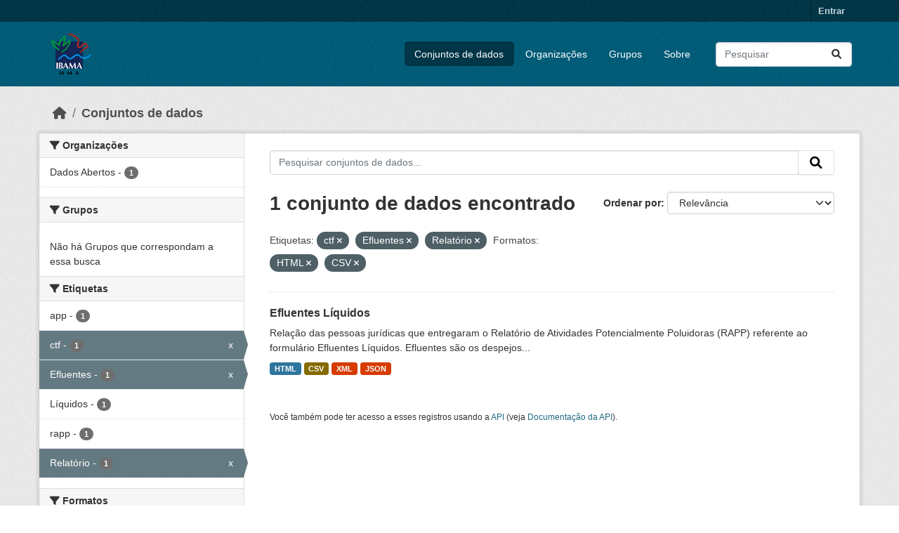

--- FILE ---
content_type: text/html; charset=utf-8
request_url: https://dadosabertos.ibama.gov.br/dataset/?tags=ctf&tags=Efluentes&tags=Relat%C3%B3rio&res_format=HTML&res_format=CSV&amp=
body_size: 29747
content:
<!DOCTYPE html>
<!--[if IE 9]> <html lang="pt_BR" class="ie9"> <![endif]-->
<!--[if gt IE 8]><!--> <html lang="pt_BR"  > <!--<![endif]-->
  <head>
    <meta charset="utf-8" />
      <meta name="csrf_field_name" content="_csrf_token" />
      <meta name="_csrf_token" content="ImNkYzgxY2JjZDEwMTdjODFiNThlOTRlNDgxZTk5Y2FjMzc4ZDA5YjIi.aW4sWQ.ZtKE5FCqWnqWB6c477IrLwLMkDA" />

      <meta name="generator" content="ckan 2.10.4" />
      <meta name="viewport" content="width=device-width, initial-scale=1.0">
    <title>Conjunto de dados - IBAMA</title>

    
    <link rel="shortcut icon" href="/base/images/ckan.ico" />
    
      
      
      
    

    
      
      
    

    
    <link href="/webassets/base/1c87a999_main.css" rel="stylesheet"/>
    
  </head>

  
  <body data-site-root="https://dadosabertos.ibama.gov.br/" data-locale-root="https://dadosabertos.ibama.gov.br/" >

    
    <div class="visually-hidden-focusable"><a href="#content">Skip to main content</a></div>
  

  
    

 
<div class="account-masthead">
  <div class="container">
     
    <nav class="account not-authed" aria-label="Account">
      <ul class="list-unstyled">
        
        <li><a href="/user/login">Entrar</a></li>
         
      </ul>
    </nav>
     
  </div>
</div>

<header class="masthead">
  <div class="container">
      
    <nav class="navbar navbar-expand-lg navbar-light">
      <hgroup class="header-image navbar-left">

      
      
      <a class="logo" href="/">
        <img src="https://dadosabertos.ibama.gov.br/base/images/Logo_Ibama.png" alt="IBAMA"
          title="IBAMA" />
      </a>
      
      

       </hgroup>
      <button class="navbar-toggler" type="button" data-bs-toggle="collapse" data-bs-target="#main-navigation-toggle"
        aria-controls="main-navigation-toggle" aria-expanded="false" aria-label="Toggle navigation">
        <span class="fa fa-bars text-white"></span>
      </button>

      <div class="main-navbar collapse navbar-collapse" id="main-navigation-toggle">
        <ul class="navbar-nav ms-auto mb-2 mb-lg-0">
          
            
              
              

		          <li class="active"><a href="/dataset/">Conjuntos de dados</a></li><li><a href="/organization/">Organizações</a></li><li><a href="/group/">Grupos</a></li><li><a href="/about">Sobre</a></li>
	          
          </ul>

      
      
          <form class="d-flex site-search" action="/dataset/" method="get">
              <label class="d-none" for="field-sitewide-search">Search Datasets...</label>
              <input id="field-sitewide-search" class="form-control me-2"  type="text" name="q" placeholder="Pesquisar" aria-label="Pesquisar conjuntos de dados..."/>
              <button class="btn" type="submit" aria-label="Submit"><i class="fa fa-search"></i></button>
          </form>
      
      </div>
    </nav>
  </div>
</header>

  
    <div class="main">
      <div id="content" class="container">
        
          
            <div class="flash-messages">
              
                
              
            </div>
          

          
            <div class="toolbar" role="navigation" aria-label="Breadcrumb">
              
                
                  <ol class="breadcrumb">
                    
<li class="home"><a href="/" aria-label="Início"><i class="fa fa-home"></i><span> Início</span></a></li>
                    
  <li class="active"><a href="/dataset/">Conjuntos de dados</a></li>

                  </ol>
                
              
            </div>
          

          <div class="row wrapper">
            
            
            

            
              <aside class="secondary col-md-3">
                
                
  <div class="filters">
    <div>
      
        

    
    
	
	    
		<section class="module module-narrow module-shallow">
		    
			<h2 class="module-heading">
			    <i class="fa fa-filter"></i>
			    Organizações
			</h2>
		    
		    
			
			    
				<nav aria-label="Organizações">
				    <ul class="list-unstyled nav nav-simple nav-facet">
					
					    
					    
					    
					    
					    <li class="nav-item ">
						<a href="/dataset/?tags=ctf&amp;tags=Efluentes&amp;tags=Relat%C3%B3rio&amp;res_format=HTML&amp;res_format=CSV&amp;amp=&amp;organization=ibama" title="">
						    <span class="item-label">Dados Abertos</span>
						    <span class="hidden separator"> - </span>
						    <span class="item-count badge">1</span>
							
						</a>
					    </li>
					
				    </ul>
				</nav>

				<p class="module-footer">
				    
					
				    
				</p>
			    
			
		    
		</section>
	    
	
    

      
        

    
    
	
	    
		<section class="module module-narrow module-shallow">
		    
			<h2 class="module-heading">
			    <i class="fa fa-filter"></i>
			    Grupos
			</h2>
		    
		    
			
			    
				<p class="module-content empty">Não há Grupos que correspondam a essa busca</p>
			    
			
		    
		</section>
	    
	
    

      
        

    
    
	
	    
		<section class="module module-narrow module-shallow">
		    
			<h2 class="module-heading">
			    <i class="fa fa-filter"></i>
			    Etiquetas
			</h2>
		    
		    
			
			    
				<nav aria-label="Etiquetas">
				    <ul class="list-unstyled nav nav-simple nav-facet">
					
					    
					    
					    
					    
					    <li class="nav-item ">
						<a href="/dataset/?tags=ctf&amp;tags=Efluentes&amp;tags=Relat%C3%B3rio&amp;res_format=HTML&amp;res_format=CSV&amp;amp=&amp;tags=app" title="">
						    <span class="item-label">app</span>
						    <span class="hidden separator"> - </span>
						    <span class="item-count badge">1</span>
							
						</a>
					    </li>
					
					    
					    
					    
					    
					    <li class="nav-item  active">
						<a href="/dataset/?tags=Efluentes&amp;tags=Relat%C3%B3rio&amp;res_format=HTML&amp;res_format=CSV&amp;amp=" title="">
						    <span class="item-label">ctf</span>
						    <span class="hidden separator"> - </span>
						    <span class="item-count badge">1</span>
							<span class="facet-close">x</span>
						</a>
					    </li>
					
					    
					    
					    
					    
					    <li class="nav-item  active">
						<a href="/dataset/?tags=ctf&amp;tags=Relat%C3%B3rio&amp;res_format=HTML&amp;res_format=CSV&amp;amp=" title="">
						    <span class="item-label">Efluentes</span>
						    <span class="hidden separator"> - </span>
						    <span class="item-count badge">1</span>
							<span class="facet-close">x</span>
						</a>
					    </li>
					
					    
					    
					    
					    
					    <li class="nav-item ">
						<a href="/dataset/?tags=ctf&amp;tags=Efluentes&amp;tags=Relat%C3%B3rio&amp;res_format=HTML&amp;res_format=CSV&amp;amp=&amp;tags=L%C3%ADquidos" title="">
						    <span class="item-label">Líquidos</span>
						    <span class="hidden separator"> - </span>
						    <span class="item-count badge">1</span>
							
						</a>
					    </li>
					
					    
					    
					    
					    
					    <li class="nav-item ">
						<a href="/dataset/?tags=ctf&amp;tags=Efluentes&amp;tags=Relat%C3%B3rio&amp;res_format=HTML&amp;res_format=CSV&amp;amp=&amp;tags=rapp" title="">
						    <span class="item-label">rapp</span>
						    <span class="hidden separator"> - </span>
						    <span class="item-count badge">1</span>
							
						</a>
					    </li>
					
					    
					    
					    
					    
					    <li class="nav-item  active">
						<a href="/dataset/?tags=ctf&amp;tags=Efluentes&amp;res_format=HTML&amp;res_format=CSV&amp;amp=" title="">
						    <span class="item-label">Relatório</span>
						    <span class="hidden separator"> - </span>
						    <span class="item-count badge">1</span>
							<span class="facet-close">x</span>
						</a>
					    </li>
					
				    </ul>
				</nav>

				<p class="module-footer">
				    
					
				    
				</p>
			    
			
		    
		</section>
	    
	
    

      
        

    
    
	
	    
		<section class="module module-narrow module-shallow">
		    
			<h2 class="module-heading">
			    <i class="fa fa-filter"></i>
			    Formatos
			</h2>
		    
		    
			
			    
				<nav aria-label="Formatos">
				    <ul class="list-unstyled nav nav-simple nav-facet">
					
					    
					    
					    
					    
					    <li class="nav-item  active">
						<a href="/dataset/?tags=ctf&amp;tags=Efluentes&amp;tags=Relat%C3%B3rio&amp;res_format=HTML&amp;amp=" title="">
						    <span class="item-label">CSV</span>
						    <span class="hidden separator"> - </span>
						    <span class="item-count badge">1</span>
							<span class="facet-close">x</span>
						</a>
					    </li>
					
					    
					    
					    
					    
					    <li class="nav-item  active">
						<a href="/dataset/?tags=ctf&amp;tags=Efluentes&amp;tags=Relat%C3%B3rio&amp;res_format=CSV&amp;amp=" title="">
						    <span class="item-label">HTML</span>
						    <span class="hidden separator"> - </span>
						    <span class="item-count badge">1</span>
							<span class="facet-close">x</span>
						</a>
					    </li>
					
					    
					    
					    
					    
					    <li class="nav-item ">
						<a href="/dataset/?tags=ctf&amp;tags=Efluentes&amp;tags=Relat%C3%B3rio&amp;res_format=HTML&amp;res_format=CSV&amp;amp=&amp;res_format=JSON" title="">
						    <span class="item-label">JSON</span>
						    <span class="hidden separator"> - </span>
						    <span class="item-count badge">1</span>
							
						</a>
					    </li>
					
					    
					    
					    
					    
					    <li class="nav-item ">
						<a href="/dataset/?tags=ctf&amp;tags=Efluentes&amp;tags=Relat%C3%B3rio&amp;res_format=HTML&amp;res_format=CSV&amp;amp=&amp;res_format=XML" title="">
						    <span class="item-label">XML</span>
						    <span class="hidden separator"> - </span>
						    <span class="item-count badge">1</span>
							
						</a>
					    </li>
					
				    </ul>
				</nav>

				<p class="module-footer">
				    
					
				    
				</p>
			    
			
		    
		</section>
	    
	
    

      
        

    
    
	
	    
		<section class="module module-narrow module-shallow">
		    
			<h2 class="module-heading">
			    <i class="fa fa-filter"></i>
			    Licenças
			</h2>
		    
		    
			
			    
				<nav aria-label="Licenças">
				    <ul class="list-unstyled nav nav-simple nav-facet">
					
					    
					    
					    
					    
					    <li class="nav-item ">
						<a href="/dataset/?tags=ctf&amp;tags=Efluentes&amp;tags=Relat%C3%B3rio&amp;res_format=HTML&amp;res_format=CSV&amp;amp=&amp;license_id=other-pd" title="">
						    <span class="item-label">Outra (Domínio Público)</span>
						    <span class="hidden separator"> - </span>
						    <span class="item-count badge">1</span>
							
						</a>
					    </li>
					
				    </ul>
				</nav>

				<p class="module-footer">
				    
					
				    
				</p>
			    
			
		    
		</section>
	    
	
    

      
    </div>
    <a class="close no-text hide-filters"><i class="fa fa-times-circle"></i><span class="text">close</span></a>
  </div>

              </aside>
            

            
              <div class="primary col-md-9 col-xs-12" role="main">
                
                
  <section class="module">
    <div class="module-content">
      
        
      
      
        
        
        







<form id="dataset-search-form" class="search-form" method="get" data-module="select-switch">

  
    <div class="input-group search-input-group">
      <input aria-label="Pesquisar conjuntos de dados..." id="field-giant-search" type="text" class="form-control input-lg" name="q" value="" autocomplete="off" placeholder="Pesquisar conjuntos de dados...">
      
      <span class="input-group-btn">
        <button class="btn btn-default btn-lg" type="submit" value="search" aria-label="Submit">
          <i class="fa fa-search"></i>
        </button>
      </span>
      
    </div>
  

  
    <span>






<input type="hidden" name="tags" value="ctf" />





<input type="hidden" name="tags" value="Efluentes" />





<input type="hidden" name="tags" value="Relatório" />





<input type="hidden" name="res_format" value="HTML" />





<input type="hidden" name="res_format" value="CSV" />



</span>
  

  
    
      <div class="form-group control-order-by">
        <label for="field-order-by">Ordenar por</label>
        <select id="field-order-by" name="sort" class="form-control form-select">
          
            
              <option value="score desc, metadata_modified desc" selected="selected">Relevância</option>
            
          
            
              <option value="title_string asc">Nome Crescente</option>
            
          
            
              <option value="title_string desc">Nome Descrescente</option>
            
          
            
              <option value="metadata_modified desc">Modificada pela última vez</option>
            
          
            
          
        </select>
        
        <button class="btn btn-default js-hide" type="submit">Ir</button>
        
      </div>
    
  

  
    
      <h1>

  
  
  
  

1 conjunto de dados encontrado</h1>
    
  

  
    
      <p class="filter-list">
        
          
          <span class="facet">Etiquetas:</span>
          
            <span class="filtered pill">ctf
              <a href="/dataset/?tags=Efluentes&amp;tags=Relat%C3%B3rio&amp;res_format=HTML&amp;res_format=CSV&amp;amp=" class="remove" title="Remover"><i class="fa fa-times"></i></a>
            </span>
          
            <span class="filtered pill">Efluentes
              <a href="/dataset/?tags=ctf&amp;tags=Relat%C3%B3rio&amp;res_format=HTML&amp;res_format=CSV&amp;amp=" class="remove" title="Remover"><i class="fa fa-times"></i></a>
            </span>
          
            <span class="filtered pill">Relatório
              <a href="/dataset/?tags=ctf&amp;tags=Efluentes&amp;res_format=HTML&amp;res_format=CSV&amp;amp=" class="remove" title="Remover"><i class="fa fa-times"></i></a>
            </span>
          
        
          
          <span class="facet">Formatos:</span>
          
            <span class="filtered pill">HTML
              <a href="/dataset/?tags=ctf&amp;tags=Efluentes&amp;tags=Relat%C3%B3rio&amp;res_format=CSV&amp;amp=" class="remove" title="Remover"><i class="fa fa-times"></i></a>
            </span>
          
            <span class="filtered pill">CSV
              <a href="/dataset/?tags=ctf&amp;tags=Efluentes&amp;tags=Relat%C3%B3rio&amp;res_format=HTML&amp;amp=" class="remove" title="Remover"><i class="fa fa-times"></i></a>
            </span>
          
        
      </p>
      <a class="show-filters btn btn-default">Filtrar Resultados</a>
    
  

</form>




      
      
        

  
    <ul class="dataset-list list-unstyled">
    	
	      
	        




  <li class="dataset-item">
    
      <div class="dataset-content">
        
          <h2 class="dataset-heading">
            
              
            
            
    <a href="/dataset/efluentes-liquidos" title="Efluentes Líquidos">
      Efluentes Líquidos
    </a>
            
            
              
              
            
          </h2>
        
        
          
            <div>Relação das pessoas jurídicas que entregaram o Relatório de Atividades Potencialmente Poluidoras (RAPP) referente ao formulário Efluentes Líquidos. Efluentes são os despejos...</div>
          
        
      </div>
      
        
          
            <ul class="dataset-resources list-unstyled">
              
                
                <li>
                  <a href="/dataset/efluentes-liquidos" class="badge badge-default" data-format="html">HTML</a>
                </li>
                
                <li>
                  <a href="/dataset/efluentes-liquidos" class="badge badge-default" data-format="csv">CSV</a>
                </li>
                
                <li>
                  <a href="/dataset/efluentes-liquidos" class="badge badge-default" data-format="xml">XML</a>
                </li>
                
                <li>
                  <a href="/dataset/efluentes-liquidos" class="badge badge-default" data-format="json">JSON</a>
                </li>
                
              
            </ul>
          
        
      
    
  </li>

	      
	    
    </ul>
  

      
    </div>

    
      
    
  </section>

  
    <section class="module">
      <div class="module-content">
        
          <small>
            
            
            
           Você também pode ter acesso a esses registros usando a <a href="/api/3">API</a> (veja <a href="http://docs.ckan.org/en/2.10/api/">Documentação da API</a>). 
          </small>
        
      </div>
    </section>
  

              </div>
            
          </div>
        
      </div>
    </div>
  
    <footer class="site-footer">
  <div class="container">
    
    <div class="row">
      <div class="col-md-8 footer-links">
        
          <ul class="list-unstyled">
            
              <li><a href="/about">Sobre IBAMA</a></li>
            
          </ul>
          <ul class="list-unstyled">
            
              
              <li><a href="http://docs.ckan.org/en/2.10/api/">API do CKAN</a></li>
              <li><a href="http://www.ckan.org/">Associação CKAN</a></li>
              <li><a href="http://www.opendefinition.org/okd/"><img src="/base/images/od_80x15_blue.png" alt="Open Data"></a></li>
            
          </ul>
        
      </div>
      <div class="col-md-4 attribution">
        
          <p><strong>Impulsionado por</strong> <a class="hide-text ckan-footer-logo" href="http://ckan.org">CKAN</a></p>
        
        
          
<form class="lang-select" action="/util/redirect" data-module="select-switch" method="POST">
  
<input type="hidden" name="_csrf_token" value="ImNkYzgxY2JjZDEwMTdjODFiNThlOTRlNDgxZTk5Y2FjMzc4ZDA5YjIi.aW4sWQ.ZtKE5FCqWnqWB6c477IrLwLMkDA"/> 
  <div class="form-group">
    <label for="field-lang-select">Idioma</label>
    <select id="field-lang-select" name="url" data-module="autocomplete" data-module-dropdown-class="lang-dropdown" data-module-container-class="lang-container">
      
        <option value="/pt_BR/dataset/?tags=ctf&amp;tags=Efluentes&amp;tags=Relat%C3%B3rio&amp;res_format=HTML&amp;res_format=CSV&amp;amp=" selected="selected">
          português (Brasil)
        </option>
      
        <option value="/en/dataset/?tags=ctf&amp;tags=Efluentes&amp;tags=Relat%C3%B3rio&amp;res_format=HTML&amp;res_format=CSV&amp;amp=" >
          English
        </option>
      
        <option value="/ja/dataset/?tags=ctf&amp;tags=Efluentes&amp;tags=Relat%C3%B3rio&amp;res_format=HTML&amp;res_format=CSV&amp;amp=" >
          日本語
        </option>
      
        <option value="/it/dataset/?tags=ctf&amp;tags=Efluentes&amp;tags=Relat%C3%B3rio&amp;res_format=HTML&amp;res_format=CSV&amp;amp=" >
          italiano
        </option>
      
        <option value="/cs_CZ/dataset/?tags=ctf&amp;tags=Efluentes&amp;tags=Relat%C3%B3rio&amp;res_format=HTML&amp;res_format=CSV&amp;amp=" >
          čeština (Česko)
        </option>
      
        <option value="/ca/dataset/?tags=ctf&amp;tags=Efluentes&amp;tags=Relat%C3%B3rio&amp;res_format=HTML&amp;res_format=CSV&amp;amp=" >
          català
        </option>
      
        <option value="/es/dataset/?tags=ctf&amp;tags=Efluentes&amp;tags=Relat%C3%B3rio&amp;res_format=HTML&amp;res_format=CSV&amp;amp=" >
          español
        </option>
      
        <option value="/fr/dataset/?tags=ctf&amp;tags=Efluentes&amp;tags=Relat%C3%B3rio&amp;res_format=HTML&amp;res_format=CSV&amp;amp=" >
          français
        </option>
      
        <option value="/el/dataset/?tags=ctf&amp;tags=Efluentes&amp;tags=Relat%C3%B3rio&amp;res_format=HTML&amp;res_format=CSV&amp;amp=" >
          Ελληνικά
        </option>
      
        <option value="/sv/dataset/?tags=ctf&amp;tags=Efluentes&amp;tags=Relat%C3%B3rio&amp;res_format=HTML&amp;res_format=CSV&amp;amp=" >
          svenska
        </option>
      
        <option value="/sr/dataset/?tags=ctf&amp;tags=Efluentes&amp;tags=Relat%C3%B3rio&amp;res_format=HTML&amp;res_format=CSV&amp;amp=" >
          српски
        </option>
      
        <option value="/no/dataset/?tags=ctf&amp;tags=Efluentes&amp;tags=Relat%C3%B3rio&amp;res_format=HTML&amp;res_format=CSV&amp;amp=" >
          norsk
        </option>
      
        <option value="/sk/dataset/?tags=ctf&amp;tags=Efluentes&amp;tags=Relat%C3%B3rio&amp;res_format=HTML&amp;res_format=CSV&amp;amp=" >
          slovenčina
        </option>
      
        <option value="/fi/dataset/?tags=ctf&amp;tags=Efluentes&amp;tags=Relat%C3%B3rio&amp;res_format=HTML&amp;res_format=CSV&amp;amp=" >
          suomi
        </option>
      
        <option value="/ru/dataset/?tags=ctf&amp;tags=Efluentes&amp;tags=Relat%C3%B3rio&amp;res_format=HTML&amp;res_format=CSV&amp;amp=" >
          русский
        </option>
      
        <option value="/de/dataset/?tags=ctf&amp;tags=Efluentes&amp;tags=Relat%C3%B3rio&amp;res_format=HTML&amp;res_format=CSV&amp;amp=" >
          Deutsch
        </option>
      
        <option value="/pl/dataset/?tags=ctf&amp;tags=Efluentes&amp;tags=Relat%C3%B3rio&amp;res_format=HTML&amp;res_format=CSV&amp;amp=" >
          polski
        </option>
      
        <option value="/nl/dataset/?tags=ctf&amp;tags=Efluentes&amp;tags=Relat%C3%B3rio&amp;res_format=HTML&amp;res_format=CSV&amp;amp=" >
          Nederlands
        </option>
      
        <option value="/bg/dataset/?tags=ctf&amp;tags=Efluentes&amp;tags=Relat%C3%B3rio&amp;res_format=HTML&amp;res_format=CSV&amp;amp=" >
          български
        </option>
      
        <option value="/ko_KR/dataset/?tags=ctf&amp;tags=Efluentes&amp;tags=Relat%C3%B3rio&amp;res_format=HTML&amp;res_format=CSV&amp;amp=" >
          한국어 (대한민국)
        </option>
      
        <option value="/hu/dataset/?tags=ctf&amp;tags=Efluentes&amp;tags=Relat%C3%B3rio&amp;res_format=HTML&amp;res_format=CSV&amp;amp=" >
          magyar
        </option>
      
        <option value="/sl/dataset/?tags=ctf&amp;tags=Efluentes&amp;tags=Relat%C3%B3rio&amp;res_format=HTML&amp;res_format=CSV&amp;amp=" >
          slovenščina
        </option>
      
        <option value="/lv/dataset/?tags=ctf&amp;tags=Efluentes&amp;tags=Relat%C3%B3rio&amp;res_format=HTML&amp;res_format=CSV&amp;amp=" >
          latviešu
        </option>
      
        <option value="/am/dataset/?tags=ctf&amp;tags=Efluentes&amp;tags=Relat%C3%B3rio&amp;res_format=HTML&amp;res_format=CSV&amp;amp=" >
          አማርኛ
        </option>
      
        <option value="/ar/dataset/?tags=ctf&amp;tags=Efluentes&amp;tags=Relat%C3%B3rio&amp;res_format=HTML&amp;res_format=CSV&amp;amp=" >
          العربية
        </option>
      
        <option value="/bs/dataset/?tags=ctf&amp;tags=Efluentes&amp;tags=Relat%C3%B3rio&amp;res_format=HTML&amp;res_format=CSV&amp;amp=" >
          bosanski
        </option>
      
        <option value="/da_DK/dataset/?tags=ctf&amp;tags=Efluentes&amp;tags=Relat%C3%B3rio&amp;res_format=HTML&amp;res_format=CSV&amp;amp=" >
          dansk (Danmark)
        </option>
      
        <option value="/en_AU/dataset/?tags=ctf&amp;tags=Efluentes&amp;tags=Relat%C3%B3rio&amp;res_format=HTML&amp;res_format=CSV&amp;amp=" >
          English (Australia)
        </option>
      
        <option value="/en_GB/dataset/?tags=ctf&amp;tags=Efluentes&amp;tags=Relat%C3%B3rio&amp;res_format=HTML&amp;res_format=CSV&amp;amp=" >
          English (United Kingdom)
        </option>
      
        <option value="/es_AR/dataset/?tags=ctf&amp;tags=Efluentes&amp;tags=Relat%C3%B3rio&amp;res_format=HTML&amp;res_format=CSV&amp;amp=" >
          español (Argentina)
        </option>
      
        <option value="/eu/dataset/?tags=ctf&amp;tags=Efluentes&amp;tags=Relat%C3%B3rio&amp;res_format=HTML&amp;res_format=CSV&amp;amp=" >
          euskara
        </option>
      
        <option value="/fa_IR/dataset/?tags=ctf&amp;tags=Efluentes&amp;tags=Relat%C3%B3rio&amp;res_format=HTML&amp;res_format=CSV&amp;amp=" >
          فارسی (ایران)
        </option>
      
        <option value="/gl/dataset/?tags=ctf&amp;tags=Efluentes&amp;tags=Relat%C3%B3rio&amp;res_format=HTML&amp;res_format=CSV&amp;amp=" >
          galego
        </option>
      
        <option value="/he/dataset/?tags=ctf&amp;tags=Efluentes&amp;tags=Relat%C3%B3rio&amp;res_format=HTML&amp;res_format=CSV&amp;amp=" >
          עברית
        </option>
      
        <option value="/hr/dataset/?tags=ctf&amp;tags=Efluentes&amp;tags=Relat%C3%B3rio&amp;res_format=HTML&amp;res_format=CSV&amp;amp=" >
          hrvatski
        </option>
      
        <option value="/id/dataset/?tags=ctf&amp;tags=Efluentes&amp;tags=Relat%C3%B3rio&amp;res_format=HTML&amp;res_format=CSV&amp;amp=" >
          Indonesia
        </option>
      
        <option value="/is/dataset/?tags=ctf&amp;tags=Efluentes&amp;tags=Relat%C3%B3rio&amp;res_format=HTML&amp;res_format=CSV&amp;amp=" >
          íslenska
        </option>
      
        <option value="/km/dataset/?tags=ctf&amp;tags=Efluentes&amp;tags=Relat%C3%B3rio&amp;res_format=HTML&amp;res_format=CSV&amp;amp=" >
          ខ្មែរ
        </option>
      
        <option value="/lt/dataset/?tags=ctf&amp;tags=Efluentes&amp;tags=Relat%C3%B3rio&amp;res_format=HTML&amp;res_format=CSV&amp;amp=" >
          lietuvių
        </option>
      
        <option value="/mk/dataset/?tags=ctf&amp;tags=Efluentes&amp;tags=Relat%C3%B3rio&amp;res_format=HTML&amp;res_format=CSV&amp;amp=" >
          македонски
        </option>
      
        <option value="/mn_MN/dataset/?tags=ctf&amp;tags=Efluentes&amp;tags=Relat%C3%B3rio&amp;res_format=HTML&amp;res_format=CSV&amp;amp=" >
          монгол (Монгол)
        </option>
      
        <option value="/my_MM/dataset/?tags=ctf&amp;tags=Efluentes&amp;tags=Relat%C3%B3rio&amp;res_format=HTML&amp;res_format=CSV&amp;amp=" >
          မြန်မာ (မြန်မာ)
        </option>
      
        <option value="/nb_NO/dataset/?tags=ctf&amp;tags=Efluentes&amp;tags=Relat%C3%B3rio&amp;res_format=HTML&amp;res_format=CSV&amp;amp=" >
          norsk bokmål (Norge)
        </option>
      
        <option value="/ne/dataset/?tags=ctf&amp;tags=Efluentes&amp;tags=Relat%C3%B3rio&amp;res_format=HTML&amp;res_format=CSV&amp;amp=" >
          नेपाली
        </option>
      
        <option value="/pt_PT/dataset/?tags=ctf&amp;tags=Efluentes&amp;tags=Relat%C3%B3rio&amp;res_format=HTML&amp;res_format=CSV&amp;amp=" >
          português (Portugal)
        </option>
      
        <option value="/ro/dataset/?tags=ctf&amp;tags=Efluentes&amp;tags=Relat%C3%B3rio&amp;res_format=HTML&amp;res_format=CSV&amp;amp=" >
          română
        </option>
      
        <option value="/sq/dataset/?tags=ctf&amp;tags=Efluentes&amp;tags=Relat%C3%B3rio&amp;res_format=HTML&amp;res_format=CSV&amp;amp=" >
          shqip
        </option>
      
        <option value="/sr_Latn/dataset/?tags=ctf&amp;tags=Efluentes&amp;tags=Relat%C3%B3rio&amp;res_format=HTML&amp;res_format=CSV&amp;amp=" >
          srpski (latinica)
        </option>
      
        <option value="/th/dataset/?tags=ctf&amp;tags=Efluentes&amp;tags=Relat%C3%B3rio&amp;res_format=HTML&amp;res_format=CSV&amp;amp=" >
          ไทย
        </option>
      
        <option value="/tl/dataset/?tags=ctf&amp;tags=Efluentes&amp;tags=Relat%C3%B3rio&amp;res_format=HTML&amp;res_format=CSV&amp;amp=" >
          Filipino (Pilipinas)
        </option>
      
        <option value="/tr/dataset/?tags=ctf&amp;tags=Efluentes&amp;tags=Relat%C3%B3rio&amp;res_format=HTML&amp;res_format=CSV&amp;amp=" >
          Türkçe
        </option>
      
        <option value="/uk/dataset/?tags=ctf&amp;tags=Efluentes&amp;tags=Relat%C3%B3rio&amp;res_format=HTML&amp;res_format=CSV&amp;amp=" >
          українська
        </option>
      
        <option value="/uk_UA/dataset/?tags=ctf&amp;tags=Efluentes&amp;tags=Relat%C3%B3rio&amp;res_format=HTML&amp;res_format=CSV&amp;amp=" >
          українська (Україна)
        </option>
      
        <option value="/vi/dataset/?tags=ctf&amp;tags=Efluentes&amp;tags=Relat%C3%B3rio&amp;res_format=HTML&amp;res_format=CSV&amp;amp=" >
          Tiếng Việt
        </option>
      
        <option value="/zh_Hans_CN/dataset/?tags=ctf&amp;tags=Efluentes&amp;tags=Relat%C3%B3rio&amp;res_format=HTML&amp;res_format=CSV&amp;amp=" >
          中文 (简体, 中国)
        </option>
      
        <option value="/zh_Hant_TW/dataset/?tags=ctf&amp;tags=Efluentes&amp;tags=Relat%C3%B3rio&amp;res_format=HTML&amp;res_format=CSV&amp;amp=" >
          中文 (繁體, 台灣)
        </option>
      
    </select>
  </div>
  <button class="btn btn-default d-none " type="submit">Ir</button>
</form>


        
      </div>
    </div>
    
  </div>
</footer>
  
  
  
  
  
    

      

    
    
    <link href="/webassets/vendor/f3b8236b_select2.css" rel="stylesheet"/>
<link href="/webassets/vendor/d05bf0e7_fontawesome.css" rel="stylesheet"/>
    <script src="/webassets/vendor/8c3c143a_jquery.js" type="text/javascript"></script>
<script src="/webassets/vendor/5027b870_vendor.js" type="text/javascript"></script>
<script src="/webassets/vendor/6d1ad7e6_bootstrap.js" type="text/javascript"></script>
<script src="/webassets/base/6fddaa3f_main.js" type="text/javascript"></script>
<script src="/webassets/base/0d750fad_ckan.js" type="text/javascript"></script>
  </body>
</html>